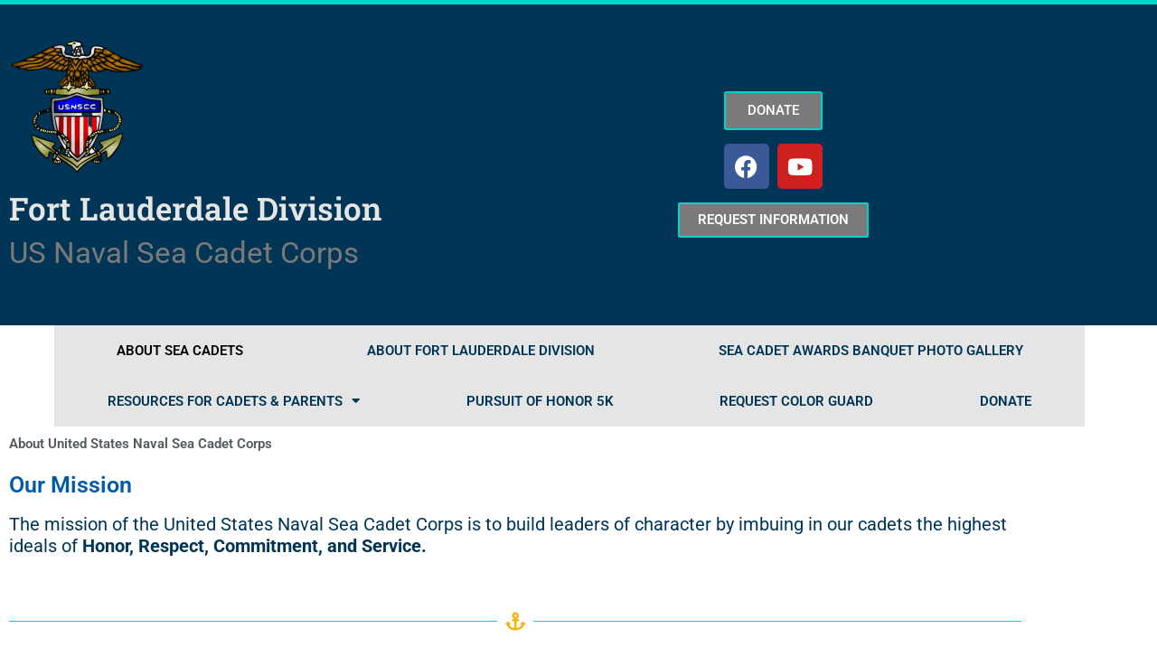

--- FILE ---
content_type: text/css
request_url: https://ftlseacadets.org/wp-content/uploads/elementor/css/post-1.css?ver=1768352546
body_size: 58
content:
.elementor-kit-1{--e-global-color-primary:#005BA7;--e-global-color-secondary:#54595F;--e-global-color-text:#7A7A7A;--e-global-color-accent:#F6B40E;--e-global-color-586ef5f:#FFFFFF;--e-global-color-4121820:#88D4F5;--e-global-color-c47da7b:#003556;--e-global-color-87a8c20:#E7EBF1;--e-global-color-2c2678d:#E60808;--e-global-color-c582bd2:#9376B5;--e-global-color-f609d22:#02D3C9;--e-global-color-f5789a4:#1E792C;--e-global-typography-primary-font-family:"Roboto";--e-global-typography-primary-font-weight:600;--e-global-typography-secondary-font-family:"Roboto Slab";--e-global-typography-secondary-font-weight:400;--e-global-typography-text-font-family:"Roboto";--e-global-typography-text-font-weight:400;--e-global-typography-accent-font-family:"Roboto";--e-global-typography-accent-font-weight:500;}.elementor-kit-1 button,.elementor-kit-1 input[type="button"],.elementor-kit-1 input[type="submit"],.elementor-kit-1 .elementor-button{background-color:var( --e-global-color-primary );color:var( --e-global-color-586ef5f );}.elementor-kit-1 button:hover,.elementor-kit-1 button:focus,.elementor-kit-1 input[type="button"]:hover,.elementor-kit-1 input[type="button"]:focus,.elementor-kit-1 input[type="submit"]:hover,.elementor-kit-1 input[type="submit"]:focus,.elementor-kit-1 .elementor-button:hover,.elementor-kit-1 .elementor-button:focus{background-color:var( --e-global-color-accent );color:var( --e-global-color-c47da7b );}.elementor-kit-1 e-page-transition{background-color:#FFBC7D;}.elementor-kit-1 h1{text-transform:none;font-style:normal;}.elementor-kit-1 h2{font-weight:normal;text-transform:none;font-style:normal;}.elementor-kit-1 h4{text-transform:none;font-style:normal;}.elementor-kit-1 h5{text-transform:none;font-style:normal;}.elementor-kit-1 h6{text-transform:none;font-style:normal;}.elementor-section.elementor-section-boxed > .elementor-container{max-width:1140px;}.e-con{--container-max-width:1140px;}.elementor-widget:not(:last-child){margin-block-end:15px;}.elementor-element{--widgets-spacing:15px 15px;--widgets-spacing-row:15px;--widgets-spacing-column:15px;}{}h1.entry-title{display:var(--page-title-display);}.elementor-lightbox{background-color:var( --e-global-color-87a8c20 );--lightbox-text-color:var( --e-global-color-primary );}@media(max-width:1024px){.elementor-section.elementor-section-boxed > .elementor-container{max-width:1024px;}.e-con{--container-max-width:1024px;}}@media(max-width:767px){.elementor-section.elementor-section-boxed > .elementor-container{max-width:767px;}.e-con{--container-max-width:767px;}}

--- FILE ---
content_type: text/css
request_url: https://ftlseacadets.org/wp-content/uploads/elementor/css/post-636.css?ver=1768352546
body_size: 499
content:
.elementor-widget-heading .elementor-heading-title{font-family:var( --e-global-typography-primary-font-family ), Sans-serif;font-weight:var( --e-global-typography-primary-font-weight );color:var( --e-global-color-primary );}.elementor-636 .elementor-element.elementor-element-feacc73 .elementor-heading-title{font-family:"Roboto", Sans-serif;font-weight:600;color:var( --e-global-color-secondary );}.elementor-636 .elementor-element.elementor-element-89955af .elementor-heading-title{font-family:"Roboto", Sans-serif;font-size:25px;font-weight:600;color:var( --e-global-color-primary );}.elementor-widget-text-editor{font-family:var( --e-global-typography-text-font-family ), Sans-serif;font-weight:var( --e-global-typography-text-font-weight );color:var( --e-global-color-text );}.elementor-widget-text-editor.elementor-drop-cap-view-stacked .elementor-drop-cap{background-color:var( --e-global-color-primary );}.elementor-widget-text-editor.elementor-drop-cap-view-framed .elementor-drop-cap, .elementor-widget-text-editor.elementor-drop-cap-view-default .elementor-drop-cap{color:var( --e-global-color-primary );border-color:var( --e-global-color-primary );}.elementor-636 .elementor-element.elementor-element-c73b0db{font-family:"Roboto", Sans-serif;font-size:20px;font-weight:400;color:var( --e-global-color-c47da7b );}.elementor-widget-divider{--divider-color:var( --e-global-color-secondary );}.elementor-widget-divider .elementor-divider__text{color:var( --e-global-color-secondary );font-family:var( --e-global-typography-secondary-font-family ), Sans-serif;font-weight:var( --e-global-typography-secondary-font-weight );}.elementor-widget-divider.elementor-view-stacked .elementor-icon{background-color:var( --e-global-color-secondary );}.elementor-widget-divider.elementor-view-framed .elementor-icon, .elementor-widget-divider.elementor-view-default .elementor-icon{color:var( --e-global-color-secondary );border-color:var( --e-global-color-secondary );}.elementor-widget-divider.elementor-view-framed .elementor-icon, .elementor-widget-divider.elementor-view-default .elementor-icon svg{fill:var( --e-global-color-secondary );}.elementor-636 .elementor-element.elementor-element-0a9e29a{--divider-border-style:solid;--divider-color:var( --e-global-color-f609d22 );--divider-border-width:1px;}.elementor-636 .elementor-element.elementor-element-0a9e29a .elementor-divider-separator{width:100%;}.elementor-636 .elementor-element.elementor-element-0a9e29a .elementor-divider{padding-block-start:15px;padding-block-end:15px;}.elementor-636 .elementor-element.elementor-element-0a9e29a.elementor-view-stacked .elementor-icon{background-color:var( --e-global-color-accent );}.elementor-636 .elementor-element.elementor-element-0a9e29a.elementor-view-framed .elementor-icon, .elementor-636 .elementor-element.elementor-element-0a9e29a.elementor-view-default .elementor-icon{color:var( --e-global-color-accent );border-color:var( --e-global-color-accent );}.elementor-636 .elementor-element.elementor-element-0a9e29a.elementor-view-framed .elementor-icon, .elementor-636 .elementor-element.elementor-element-0a9e29a.elementor-view-default .elementor-icon svg{fill:var( --e-global-color-accent );}.elementor-636 .elementor-element.elementor-element-36c7a86 .elementor-heading-title{font-family:"Roboto", Sans-serif;font-size:25px;font-weight:600;color:var( --e-global-color-primary );}.elementor-636 .elementor-element.elementor-element-55665fb{width:var( --container-widget-width, 100.089% );max-width:100.089%;--container-widget-width:100.089%;--container-widget-flex-grow:0;font-family:"Roboto", Sans-serif;font-size:20px;font-weight:400;color:var( --e-global-color-c47da7b );}.elementor-636 .elementor-element.elementor-element-7abf628{font-family:"Roboto", Sans-serif;font-size:20px;font-weight:400;color:var( --e-global-color-c47da7b );}.elementor-636 .elementor-element.elementor-element-c5e033c{--divider-border-style:solid;--divider-color:var( --e-global-color-f609d22 );--divider-border-width:1px;}.elementor-636 .elementor-element.elementor-element-c5e033c .elementor-divider-separator{width:100%;}.elementor-636 .elementor-element.elementor-element-c5e033c .elementor-divider{padding-block-start:10px;padding-block-end:10px;}.elementor-636 .elementor-element.elementor-element-c5e033c.elementor-view-stacked .elementor-icon{background-color:var( --e-global-color-accent );}.elementor-636 .elementor-element.elementor-element-c5e033c.elementor-view-framed .elementor-icon, .elementor-636 .elementor-element.elementor-element-c5e033c.elementor-view-default .elementor-icon{color:var( --e-global-color-accent );border-color:var( --e-global-color-accent );}.elementor-636 .elementor-element.elementor-element-c5e033c.elementor-view-framed .elementor-icon, .elementor-636 .elementor-element.elementor-element-c5e033c.elementor-view-default .elementor-icon svg{fill:var( --e-global-color-accent );}.elementor-636 .elementor-element.elementor-element-292961b .elementor-heading-title{font-family:"Roboto", Sans-serif;font-size:25px;font-weight:600;}.elementor-636 .elementor-element.elementor-element-7e472c5 > .elementor-widget-container{padding:0px 0px 0px 0px;border-style:none;}.elementor-636 .elementor-element.elementor-element-7e472c5{font-family:"Roboto", Sans-serif;font-size:20px;font-weight:400;color:var( --e-global-color-c47da7b );}.elementor-636 .elementor-element.elementor-element-341c37e{font-family:"Roboto", Sans-serif;font-size:20px;font-weight:400;color:var( --e-global-color-c47da7b );}.elementor-636 .elementor-element.elementor-element-35d077d{font-family:"Roboto", Sans-serif;font-size:20px;font-weight:400;color:var( --e-global-color-c47da7b );}.elementor-636 .elementor-element.elementor-element-b4dea6c{font-family:"Roboto", Sans-serif;font-size:20px;font-weight:400;color:var( --e-global-color-c47da7b );}.elementor-636 .elementor-element.elementor-element-02ea5f3{--divider-border-style:solid;--divider-color:var( --e-global-color-f609d22 );--divider-border-width:1px;}.elementor-636 .elementor-element.elementor-element-02ea5f3 .elementor-divider-separator{width:100%;}.elementor-636 .elementor-element.elementor-element-02ea5f3 .elementor-divider{padding-block-start:10px;padding-block-end:10px;}.elementor-636 .elementor-element.elementor-element-02ea5f3.elementor-view-stacked .elementor-icon{background-color:var( --e-global-color-accent );}.elementor-636 .elementor-element.elementor-element-02ea5f3.elementor-view-framed .elementor-icon, .elementor-636 .elementor-element.elementor-element-02ea5f3.elementor-view-default .elementor-icon{color:var( --e-global-color-accent );border-color:var( --e-global-color-accent );}.elementor-636 .elementor-element.elementor-element-02ea5f3.elementor-view-framed .elementor-icon, .elementor-636 .elementor-element.elementor-element-02ea5f3.elementor-view-default .elementor-icon svg{fill:var( --e-global-color-accent );}.elementor-636 .elementor-element.elementor-element-8d42601 .elementor-heading-title{font-family:"Roboto", Sans-serif;font-size:25px;font-weight:600;}.elementor-636 .elementor-element.elementor-element-c1c25f3{font-family:"Roboto", Sans-serif;font-size:20px;font-weight:400;color:var( --e-global-color-c47da7b );}.elementor-636 .elementor-element.elementor-element-d233a7c{font-family:"Roboto", Sans-serif;font-size:18px;font-weight:400;color:var( --e-global-color-c47da7b );}.elementor-636 .elementor-element.elementor-element-0aad47f{font-family:"Roboto", Sans-serif;font-size:18px;font-weight:400;color:var( --e-global-color-c47da7b );}.elementor-bc-flex-widget .elementor-636 .elementor-element.elementor-element-c624abd.elementor-column .elementor-widget-wrap{align-items:center;}.elementor-636 .elementor-element.elementor-element-c624abd.elementor-column.elementor-element[data-element_type="column"] > .elementor-widget-wrap.elementor-element-populated{align-content:center;align-items:center;}.elementor-widget-image .widget-image-caption{color:var( --e-global-color-text );font-family:var( --e-global-typography-text-font-family ), Sans-serif;font-weight:var( --e-global-typography-text-font-weight );}.elementor-636 .elementor-element.elementor-element-06cd153{width:var( --container-widget-width, 119.529% );max-width:119.529%;--container-widget-width:119.529%;--container-widget-flex-grow:0;}.elementor-636 .elementor-element.elementor-element-afee484{--divider-border-style:solid;--divider-color:var( --e-global-color-f609d22 );--divider-border-width:1px;}.elementor-636 .elementor-element.elementor-element-afee484 .elementor-divider-separator{width:100%;}.elementor-636 .elementor-element.elementor-element-afee484 .elementor-divider{padding-block-start:10px;padding-block-end:10px;}.elementor-636 .elementor-element.elementor-element-afee484.elementor-view-stacked .elementor-icon{background-color:var( --e-global-color-accent );}.elementor-636 .elementor-element.elementor-element-afee484.elementor-view-framed .elementor-icon, .elementor-636 .elementor-element.elementor-element-afee484.elementor-view-default .elementor-icon{color:var( --e-global-color-accent );border-color:var( --e-global-color-accent );}.elementor-636 .elementor-element.elementor-element-afee484.elementor-view-framed .elementor-icon, .elementor-636 .elementor-element.elementor-element-afee484.elementor-view-default .elementor-icon svg{fill:var( --e-global-color-accent );}.elementor-636 .elementor-element.elementor-element-6e364cb .elementor-heading-title{font-family:"Roboto", Sans-serif;font-size:25px;font-weight:600;}.elementor-636 .elementor-element.elementor-element-e752e20{font-family:"Roboto", Sans-serif;font-size:20px;font-weight:400;}.elementor-636 .elementor-element.elementor-element-ccbc52d{--divider-border-style:solid;--divider-color:var( --e-global-color-f609d22 );--divider-border-width:1px;}.elementor-636 .elementor-element.elementor-element-ccbc52d .elementor-divider-separator{width:100%;}.elementor-636 .elementor-element.elementor-element-ccbc52d .elementor-divider{padding-block-start:10px;padding-block-end:10px;}.elementor-636 .elementor-element.elementor-element-ccbc52d.elementor-view-stacked .elementor-icon{background-color:var( --e-global-color-accent );}.elementor-636 .elementor-element.elementor-element-ccbc52d.elementor-view-framed .elementor-icon, .elementor-636 .elementor-element.elementor-element-ccbc52d.elementor-view-default .elementor-icon{color:var( --e-global-color-accent );border-color:var( --e-global-color-accent );}.elementor-636 .elementor-element.elementor-element-ccbc52d.elementor-view-framed .elementor-icon, .elementor-636 .elementor-element.elementor-element-ccbc52d.elementor-view-default .elementor-icon svg{fill:var( --e-global-color-accent );}.elementor-widget-button .elementor-button{background-color:var( --e-global-color-accent );font-family:var( --e-global-typography-accent-font-family ), Sans-serif;font-weight:var( --e-global-typography-accent-font-weight );}.elementor-636 .elementor-element.elementor-element-68b32d6 .elementor-button{background-color:var( --e-global-color-f609d22 );font-family:"Roboto", Sans-serif;font-weight:500;fill:var( --e-global-color-c47da7b );color:var( --e-global-color-c47da7b );}@media(min-width:768px){.elementor-636 .elementor-element.elementor-element-26d4868{width:4.018%;}.elementor-636 .elementor-element.elementor-element-9cd76a9{width:54.457%;}.elementor-636 .elementor-element.elementor-element-c624abd{width:41.191%;}}

--- FILE ---
content_type: text/css
request_url: https://ftlseacadets.org/wp-content/uploads/elementor/css/post-3148.css?ver=1768352546
body_size: 1101
content:
.elementor-3148 .elementor-element.elementor-element-316a2ff9 > .elementor-container > .elementor-column > .elementor-widget-wrap{align-content:center;align-items:center;}.elementor-3148 .elementor-element.elementor-element-316a2ff9:not(.elementor-motion-effects-element-type-background), .elementor-3148 .elementor-element.elementor-element-316a2ff9 > .elementor-motion-effects-container > .elementor-motion-effects-layer{background-color:var( --e-global-color-c47da7b );}.elementor-3148 .elementor-element.elementor-element-316a2ff9 > .elementor-container{min-height:180px;}.elementor-3148 .elementor-element.elementor-element-316a2ff9{border-style:solid;border-width:5px 0px 0px 0px;border-color:#02d3c9;transition:background 0.3s, border 0.3s, border-radius 0.3s, box-shadow 0.3s;}.elementor-3148 .elementor-element.elementor-element-316a2ff9 > .elementor-background-overlay{transition:background 0.3s, border-radius 0.3s, opacity 0.3s;}.elementor-3148 .elementor-element.elementor-element-7836f5c5{--spacer-size:13px;}.elementor-widget-theme-site-logo .widget-image-caption{color:var( --e-global-color-text );font-family:var( --e-global-typography-text-font-family ), Sans-serif;font-weight:var( --e-global-typography-text-font-weight );}.elementor-3148 .elementor-element.elementor-element-394bdc7d{text-align:start;}.elementor-widget-theme-site-title .elementor-heading-title{font-family:var( --e-global-typography-primary-font-family ), Sans-serif;font-weight:var( --e-global-typography-primary-font-weight );color:var( --e-global-color-primary );}.elementor-3148 .elementor-element.elementor-element-23fca71a .elementor-heading-title{font-family:"Roboto Slab", Sans-serif;font-size:35px;font-weight:600;color:var( --e-global-color-astglobalcolor6 );}.elementor-widget-text-editor{font-family:var( --e-global-typography-text-font-family ), Sans-serif;font-weight:var( --e-global-typography-text-font-weight );color:var( --e-global-color-text );}.elementor-widget-text-editor.elementor-drop-cap-view-stacked .elementor-drop-cap{background-color:var( --e-global-color-primary );}.elementor-widget-text-editor.elementor-drop-cap-view-framed .elementor-drop-cap, .elementor-widget-text-editor.elementor-drop-cap-view-default .elementor-drop-cap{color:var( --e-global-color-primary );border-color:var( --e-global-color-primary );}.elementor-3148 .elementor-element.elementor-element-64ae0073{font-family:"Roboto", Sans-serif;font-size:33px;font-weight:400;color:var( --e-global-color-text );}.elementor-widget-button .elementor-button{background-color:var( --e-global-color-accent );font-family:var( --e-global-typography-accent-font-family ), Sans-serif;font-weight:var( --e-global-typography-accent-font-weight );}.elementor-3148 .elementor-element.elementor-element-06f434e .elementor-button{background-color:var( --e-global-color-text );fill:var( --e-global-color-586ef5f );color:var( --e-global-color-586ef5f );border-style:solid;border-width:2px 2px 2px 2px;border-color:var( --e-global-color-f609d22 );}.elementor-3148 .elementor-element.elementor-element-eafc379{--grid-template-columns:repeat(0, auto);--grid-column-gap:5px;--grid-row-gap:0px;}.elementor-3148 .elementor-element.elementor-element-eafc379 .elementor-widget-container{text-align:center;}.elementor-3148 .elementor-element.elementor-element-716819e2 .elementor-button{background-color:var( --e-global-color-text );font-family:"Roboto", Sans-serif;font-size:15px;font-weight:600;border-style:solid;border-width:2px 2px 2px 2px;border-color:var( --e-global-color-f609d22 );border-radius:2px 2px 2px 2px;}.elementor-3148 .elementor-element.elementor-element-716819e2 .elementor-button:hover, .elementor-3148 .elementor-element.elementor-element-716819e2 .elementor-button:focus{background-color:var( --e-global-color-f609d22 );color:var( --e-global-color-586ef5f );}.elementor-3148 .elementor-element.elementor-element-716819e2 .elementor-button:hover svg, .elementor-3148 .elementor-element.elementor-element-716819e2 .elementor-button:focus svg{fill:var( --e-global-color-586ef5f );}.elementor-3148 .elementor-element.elementor-element-14f8d77c:not(.elementor-motion-effects-element-type-background), .elementor-3148 .elementor-element.elementor-element-14f8d77c > .elementor-motion-effects-container > .elementor-motion-effects-layer{background-color:var( --e-global-color-586ef5f );}.elementor-3148 .elementor-element.elementor-element-14f8d77c:hover{background-color:var( --e-global-color-586ef5f );}.elementor-3148 .elementor-element.elementor-element-14f8d77c{transition:background 0.3s, border 0.3s, border-radius 0.3s, box-shadow 0.3s;padding:0px 60px 0px 60px;}.elementor-3148 .elementor-element.elementor-element-14f8d77c > .elementor-background-overlay{transition:background 0.3s, border-radius 0.3s, opacity 0.3s;}.elementor-3148 .elementor-element.elementor-element-36e29552:not(.elementor-motion-effects-element-type-background) > .elementor-widget-wrap, .elementor-3148 .elementor-element.elementor-element-36e29552 > .elementor-widget-wrap > .elementor-motion-effects-container > .elementor-motion-effects-layer{background-color:var( --e-global-color-astglobalcolor6 );}.elementor-3148 .elementor-element.elementor-element-36e29552 > .elementor-element-populated{transition:background 0.3s, border 0.3s, border-radius 0.3s, box-shadow 0.3s;}.elementor-3148 .elementor-element.elementor-element-36e29552 > .elementor-element-populated > .elementor-background-overlay{transition:background 0.3s, border-radius 0.3s, opacity 0.3s;}.elementor-widget-nav-menu .elementor-nav-menu .elementor-item{font-family:var( --e-global-typography-primary-font-family ), Sans-serif;font-weight:var( --e-global-typography-primary-font-weight );}.elementor-widget-nav-menu .elementor-nav-menu--main .elementor-item{color:var( --e-global-color-text );fill:var( --e-global-color-text );}.elementor-widget-nav-menu .elementor-nav-menu--main .elementor-item:hover,
					.elementor-widget-nav-menu .elementor-nav-menu--main .elementor-item.elementor-item-active,
					.elementor-widget-nav-menu .elementor-nav-menu--main .elementor-item.highlighted,
					.elementor-widget-nav-menu .elementor-nav-menu--main .elementor-item:focus{color:var( --e-global-color-accent );fill:var( --e-global-color-accent );}.elementor-widget-nav-menu .elementor-nav-menu--main:not(.e--pointer-framed) .elementor-item:before,
					.elementor-widget-nav-menu .elementor-nav-menu--main:not(.e--pointer-framed) .elementor-item:after{background-color:var( --e-global-color-accent );}.elementor-widget-nav-menu .e--pointer-framed .elementor-item:before,
					.elementor-widget-nav-menu .e--pointer-framed .elementor-item:after{border-color:var( --e-global-color-accent );}.elementor-widget-nav-menu{--e-nav-menu-divider-color:var( --e-global-color-text );}.elementor-widget-nav-menu .elementor-nav-menu--dropdown .elementor-item, .elementor-widget-nav-menu .elementor-nav-menu--dropdown  .elementor-sub-item{font-family:var( --e-global-typography-accent-font-family ), Sans-serif;font-weight:var( --e-global-typography-accent-font-weight );}.elementor-3148 .elementor-element.elementor-element-77dc4b5d .elementor-menu-toggle{margin:0 auto;background-color:rgba(0,0,0,0);border-width:0px;border-radius:0px;}.elementor-3148 .elementor-element.elementor-element-77dc4b5d .elementor-nav-menu .elementor-item{font-size:15px;text-transform:uppercase;}.elementor-3148 .elementor-element.elementor-element-77dc4b5d .elementor-nav-menu--main .elementor-item{color:var( --e-global-color-c47da7b );fill:var( --e-global-color-c47da7b );padding-top:18px;padding-bottom:18px;}.elementor-3148 .elementor-element.elementor-element-77dc4b5d .elementor-nav-menu--main .elementor-item:hover,
					.elementor-3148 .elementor-element.elementor-element-77dc4b5d .elementor-nav-menu--main .elementor-item.elementor-item-active,
					.elementor-3148 .elementor-element.elementor-element-77dc4b5d .elementor-nav-menu--main .elementor-item.highlighted,
					.elementor-3148 .elementor-element.elementor-element-77dc4b5d .elementor-nav-menu--main .elementor-item:focus{color:#fff;}.elementor-3148 .elementor-element.elementor-element-77dc4b5d .elementor-nav-menu--main:not(.e--pointer-framed) .elementor-item:before,
					.elementor-3148 .elementor-element.elementor-element-77dc4b5d .elementor-nav-menu--main:not(.e--pointer-framed) .elementor-item:after{background-color:#02d3c9;}.elementor-3148 .elementor-element.elementor-element-77dc4b5d .e--pointer-framed .elementor-item:before,
					.elementor-3148 .elementor-element.elementor-element-77dc4b5d .e--pointer-framed .elementor-item:after{border-color:#02d3c9;}.elementor-3148 .elementor-element.elementor-element-77dc4b5d .elementor-nav-menu--main .elementor-item.elementor-item-active{color:#000000;}.elementor-3148 .elementor-element.elementor-element-77dc4b5d .elementor-nav-menu--dropdown a, .elementor-3148 .elementor-element.elementor-element-77dc4b5d .elementor-menu-toggle{color:#000000;fill:#000000;}.elementor-3148 .elementor-element.elementor-element-77dc4b5d .elementor-nav-menu--dropdown{background-color:#f2f2f2;}.elementor-3148 .elementor-element.elementor-element-77dc4b5d .elementor-nav-menu--dropdown a:hover,
					.elementor-3148 .elementor-element.elementor-element-77dc4b5d .elementor-nav-menu--dropdown a:focus,
					.elementor-3148 .elementor-element.elementor-element-77dc4b5d .elementor-nav-menu--dropdown a.elementor-item-active,
					.elementor-3148 .elementor-element.elementor-element-77dc4b5d .elementor-nav-menu--dropdown a.highlighted,
					.elementor-3148 .elementor-element.elementor-element-77dc4b5d .elementor-menu-toggle:hover,
					.elementor-3148 .elementor-element.elementor-element-77dc4b5d .elementor-menu-toggle:focus{color:#02d3c9;}.elementor-3148 .elementor-element.elementor-element-77dc4b5d .elementor-nav-menu--dropdown a:hover,
					.elementor-3148 .elementor-element.elementor-element-77dc4b5d .elementor-nav-menu--dropdown a:focus,
					.elementor-3148 .elementor-element.elementor-element-77dc4b5d .elementor-nav-menu--dropdown a.elementor-item-active,
					.elementor-3148 .elementor-element.elementor-element-77dc4b5d .elementor-nav-menu--dropdown a.highlighted{background-color:#ededed;}.elementor-3148 .elementor-element.elementor-element-77dc4b5d .elementor-nav-menu--dropdown .elementor-item, .elementor-3148 .elementor-element.elementor-element-77dc4b5d .elementor-nav-menu--dropdown  .elementor-sub-item{font-size:15px;}.elementor-3148 .elementor-element.elementor-element-77dc4b5d div.elementor-menu-toggle{color:#02d3c9;}.elementor-3148 .elementor-element.elementor-element-77dc4b5d div.elementor-menu-toggle svg{fill:#02d3c9;}.elementor-3148 .elementor-element.elementor-element-77dc4b5d div.elementor-menu-toggle:hover, .elementor-3148 .elementor-element.elementor-element-77dc4b5d div.elementor-menu-toggle:focus{color:#54595f;}.elementor-3148 .elementor-element.elementor-element-77dc4b5d div.elementor-menu-toggle:hover svg, .elementor-3148 .elementor-element.elementor-element-77dc4b5d div.elementor-menu-toggle:focus svg{fill:#54595f;}.elementor-3148 .elementor-element.elementor-element-77dc4b5d{--nav-menu-icon-size:30px;}.elementor-theme-builder-content-area{height:400px;}.elementor-location-header:before, .elementor-location-footer:before{content:"";display:table;clear:both;}@media(max-width:1024px) and (min-width:768px){.elementor-3148 .elementor-element.elementor-element-216abb15{width:50%;}.elementor-3148 .elementor-element.elementor-element-6d0127f6{width:50%;}}@media(max-width:1024px){.elementor-3148 .elementor-element.elementor-element-316a2ff9 > .elementor-container{min-height:124px;}.elementor-3148 .elementor-element.elementor-element-316a2ff9{padding:00px 20px 0px 20px;}.elementor-3148 .elementor-element.elementor-element-6d0127f6 > .elementor-element-populated{padding:0px 0px 0px 70px;}.elementor-3148 .elementor-element.elementor-element-14f8d77c{padding:20px 20px 20px 20px;}}@media(max-width:767px){.elementor-3148 .elementor-element.elementor-element-316a2ff9 > .elementor-container{max-width:513px;min-height:80px;}.elementor-3148 .elementor-element.elementor-element-316a2ff9{padding:0px 20px 0px 20px;}.elementor-3148 .elementor-element.elementor-element-216abb15{width:76%;}.elementor-3148 .elementor-element.elementor-element-394bdc7d{width:var( --container-widget-width, 107px );max-width:107px;--container-widget-width:107px;--container-widget-flex-grow:0;}.elementor-3148 .elementor-element.elementor-element-23fca71a{width:100%;max-width:100%;align-self:flex-start;text-align:start;}.elementor-3148 .elementor-element.elementor-element-23fca71a > .elementor-widget-container{margin:0px 0px 0px 0px;}.elementor-3148 .elementor-element.elementor-element-23fca71a .elementor-heading-title{font-size:24px;}.elementor-3148 .elementor-element.elementor-element-64ae0073{font-size:18px;}.elementor-3148 .elementor-element.elementor-element-6d0127f6{width:95%;}.elementor-3148 .elementor-element.elementor-element-6d0127f6 > .elementor-widget-wrap > .elementor-widget:not(.elementor-widget__width-auto):not(.elementor-widget__width-initial):not(:last-child):not(.elementor-absolute){margin-block-end:14px;}.elementor-3148 .elementor-element.elementor-element-6d0127f6 > .elementor-element-populated{padding:0px 0px 0px 0px;}.elementor-3148 .elementor-element.elementor-element-eafc379 .elementor-widget-container{text-align:center;}.elementor-3148 .elementor-element.elementor-element-14f8d77c{padding:10px 20px 10px 20px;}.elementor-3148 .elementor-element.elementor-element-36e29552{width:100%;}}

--- FILE ---
content_type: text/css
request_url: https://ftlseacadets.org/wp-content/uploads/elementor/css/post-3151.css?ver=1768352546
body_size: 648
content:
.elementor-3151 .elementor-element.elementor-element-6479419a:not(.elementor-motion-effects-element-type-background), .elementor-3151 .elementor-element.elementor-element-6479419a > .elementor-motion-effects-container > .elementor-motion-effects-layer{background-color:transparent;background-image:linear-gradient(360deg, var( --e-global-color-c47da7b ) 0%, #3a3a3a 100%);}.elementor-3151 .elementor-element.elementor-element-6479419a{border-style:solid;border-width:0px 0px 0px 0px;border-color:#39c7ce;transition:background 0.3s, border 0.3s, border-radius 0.3s, box-shadow 0.3s;padding:70px 0px 20px 0px;}.elementor-3151 .elementor-element.elementor-element-6479419a > .elementor-background-overlay{transition:background 0.3s, border-radius 0.3s, opacity 0.3s;}.elementor-bc-flex-widget .elementor-3151 .elementor-element.elementor-element-ef24ce5.elementor-column .elementor-widget-wrap{align-items:flex-start;}.elementor-3151 .elementor-element.elementor-element-ef24ce5.elementor-column.elementor-element[data-element_type="column"] > .elementor-widget-wrap.elementor-element-populated{align-content:flex-start;align-items:flex-start;}.elementor-widget-nav-menu .elementor-nav-menu .elementor-item{font-family:var( --e-global-typography-primary-font-family ), Sans-serif;font-weight:var( --e-global-typography-primary-font-weight );}.elementor-widget-nav-menu .elementor-nav-menu--main .elementor-item{color:var( --e-global-color-text );fill:var( --e-global-color-text );}.elementor-widget-nav-menu .elementor-nav-menu--main .elementor-item:hover,
					.elementor-widget-nav-menu .elementor-nav-menu--main .elementor-item.elementor-item-active,
					.elementor-widget-nav-menu .elementor-nav-menu--main .elementor-item.highlighted,
					.elementor-widget-nav-menu .elementor-nav-menu--main .elementor-item:focus{color:var( --e-global-color-accent );fill:var( --e-global-color-accent );}.elementor-widget-nav-menu .elementor-nav-menu--main:not(.e--pointer-framed) .elementor-item:before,
					.elementor-widget-nav-menu .elementor-nav-menu--main:not(.e--pointer-framed) .elementor-item:after{background-color:var( --e-global-color-accent );}.elementor-widget-nav-menu .e--pointer-framed .elementor-item:before,
					.elementor-widget-nav-menu .e--pointer-framed .elementor-item:after{border-color:var( --e-global-color-accent );}.elementor-widget-nav-menu{--e-nav-menu-divider-color:var( --e-global-color-text );}.elementor-widget-nav-menu .elementor-nav-menu--dropdown .elementor-item, .elementor-widget-nav-menu .elementor-nav-menu--dropdown  .elementor-sub-item{font-family:var( --e-global-typography-accent-font-family ), Sans-serif;font-weight:var( --e-global-typography-accent-font-weight );}.elementor-3151 .elementor-element.elementor-element-4b13788b .elementor-nav-menu--main .elementor-item{color:var( --e-global-color-f609d22 );fill:var( --e-global-color-f609d22 );}.elementor-widget-button .elementor-button{background-color:var( --e-global-color-accent );font-family:var( --e-global-typography-accent-font-family ), Sans-serif;font-weight:var( --e-global-typography-accent-font-weight );}.elementor-3151 .elementor-element.elementor-element-f29f73f .elementor-button{background-color:var( --e-global-color-text );fill:var( --e-global-color-586ef5f );color:var( --e-global-color-586ef5f );border-style:solid;border-color:var( --e-global-color-f609d22 );}.elementor-bc-flex-widget .elementor-3151 .elementor-element.elementor-element-7f703d7.elementor-column .elementor-widget-wrap{align-items:center;}.elementor-3151 .elementor-element.elementor-element-7f703d7.elementor-column.elementor-element[data-element_type="column"] > .elementor-widget-wrap.elementor-element-populated{align-content:center;align-items:center;}.elementor-widget-heading .elementor-heading-title{font-family:var( --e-global-typography-primary-font-family ), Sans-serif;font-weight:var( --e-global-typography-primary-font-weight );color:var( --e-global-color-primary );}.elementor-3151 .elementor-element.elementor-element-585c0ab .elementor-heading-title{color:var( --e-global-color-586ef5f );}.elementor-3151 .elementor-element.elementor-element-77032bf7 > .elementor-container > .elementor-column > .elementor-widget-wrap{align-content:flex-start;align-items:flex-start;}.elementor-3151 .elementor-element.elementor-element-77032bf7{border-style:dotted;border-width:1px 0px 0px 0px;border-color:rgba(255,255,255,0.56);margin-top:80px;margin-bottom:0px;padding:30px 0px 0px 0px;}.elementor-widget-theme-site-logo .widget-image-caption{color:var( --e-global-color-text );font-family:var( --e-global-typography-text-font-family ), Sans-serif;font-weight:var( --e-global-typography-text-font-weight );}.elementor-3151 .elementor-element.elementor-element-4c941618{width:var( --container-widget-width, 97.358% );max-width:97.358%;--container-widget-width:97.358%;--container-widget-flex-grow:0;text-align:start;}.elementor-3151 .elementor-element.elementor-element-4c941618 img{width:120px;}.elementor-bc-flex-widget .elementor-3151 .elementor-element.elementor-element-54703c57.elementor-column .elementor-widget-wrap{align-items:center;}.elementor-3151 .elementor-element.elementor-element-54703c57.elementor-column.elementor-element[data-element_type="column"] > .elementor-widget-wrap.elementor-element-populated{align-content:center;align-items:center;}.elementor-3151 .elementor-element.elementor-element-147162df .elementor-heading-title{font-family:"Roboto", Sans-serif;font-size:19px;font-weight:600;color:var( --e-global-color-586ef5f );}.elementor-3151 .elementor-element.elementor-element-36e0f809 .elementor-heading-title{font-family:"Roboto", Sans-serif;font-size:15px;font-weight:600;color:var( --e-global-color-586ef5f );}.elementor-theme-builder-content-area{height:400px;}.elementor-location-header:before, .elementor-location-footer:before{content:"";display:table;clear:both;}@media(max-width:1024px){.elementor-3151 .elementor-element.elementor-element-6479419a{padding:50px 20px 20px 20px;}.elementor-3151 .elementor-element.elementor-element-77032bf7{margin-top:70px;margin-bottom:0px;}}@media(max-width:767px){.elementor-3151 .elementor-element.elementor-element-6479419a{padding:40px 15px 20px 15px;}.elementor-3151 .elementor-element.elementor-element-ef24ce5 > .elementor-element-populated{padding:0px 0px 0px 0px;}.elementor-3151 .elementor-element.elementor-element-77032bf7{margin-top:40px;margin-bottom:0px;}.elementor-3151 .elementor-element.elementor-element-4c941618 img{width:70px;}.elementor-3151 .elementor-element.elementor-element-54703c57{width:80%;}.elementor-3151 .elementor-element.elementor-element-54703c57 > .elementor-widget-wrap > .elementor-widget:not(.elementor-widget__width-auto):not(.elementor-widget__width-initial):not(:last-child):not(.elementor-absolute){margin-block-end:11px;}.elementor-3151 .elementor-element.elementor-element-147162df{width:var( --container-widget-width, 185px );max-width:185px;--container-widget-width:185px;--container-widget-flex-grow:0;}.elementor-3151 .elementor-element.elementor-element-147162df .elementor-heading-title{font-size:14px;}.elementor-3151 .elementor-element.elementor-element-36e0f809 .elementor-heading-title{font-size:11px;}}@media(min-width:768px){.elementor-3151 .elementor-element.elementor-element-1d42513{width:12.321%;}.elementor-3151 .elementor-element.elementor-element-7f703d7{width:87.679%;}.elementor-3151 .elementor-element.elementor-element-406d8bee{width:11.872%;}.elementor-3151 .elementor-element.elementor-element-54703c57{width:88.128%;}}@media(max-width:1024px) and (min-width:768px){.elementor-3151 .elementor-element.elementor-element-54703c57{width:60%;}}